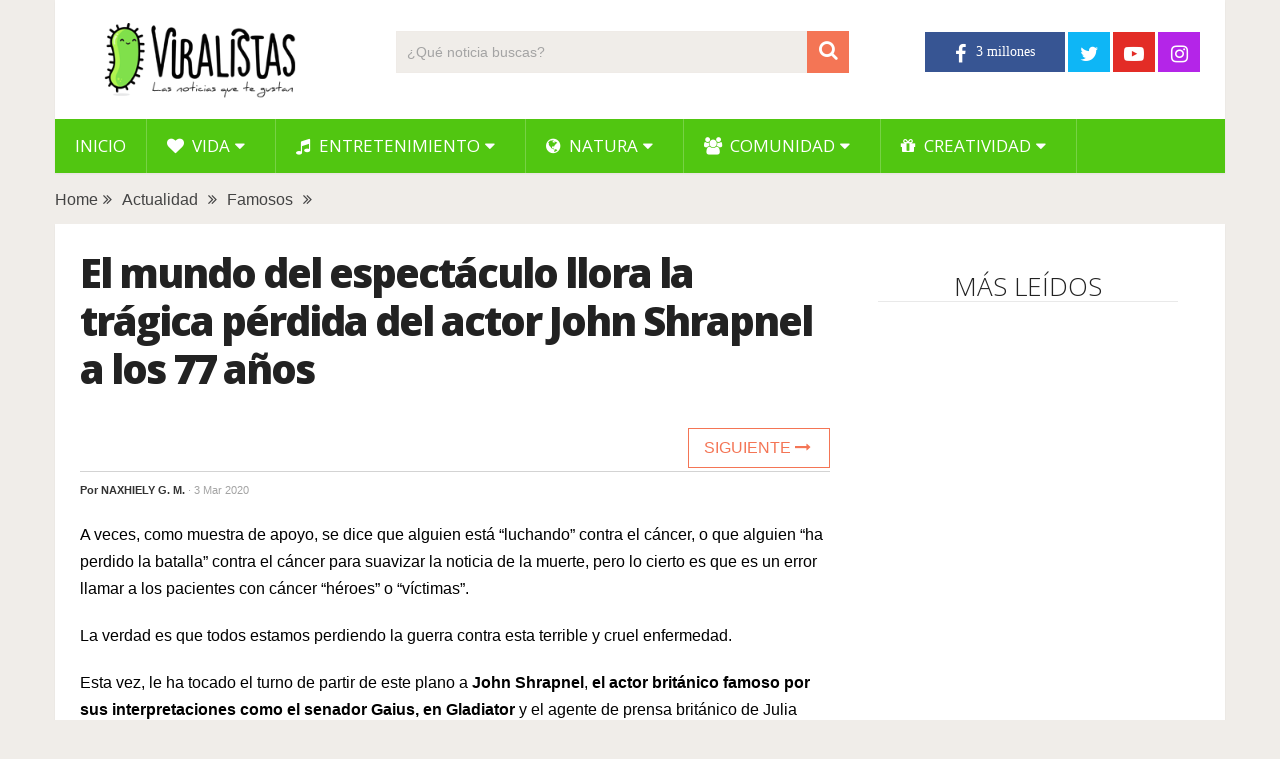

--- FILE ---
content_type: text/html; charset=UTF-8
request_url: https://www.viralistas.com/el-mundo-del-espectaculo-llora-la-tragica-perdida-del-actor-john-shrapnel-a-los-77-anos/
body_size: 11305
content:
<!DOCTYPE html>
<html class="no-js" lang="es" xmlns:og="http://opengraphprotocol.org/schema/" xmlns:fb="http://www.facebook.com/2008/fbml" prefix="og: https://ogp.me/ns#">
<head>
	<meta charset="UTF-8">
	<!-- Always force latest IE rendering engine (even in intranet) & Chrome Frame -->
	<!--[if IE ]>
	<meta http-equiv="X-UA-Compatible" content="IE=edge,chrome=1">
	<![endif]-->
	<link rel="profile" href="http://gmpg.org/xfn/11" />
	
                    <link rel="icon" href="https://www.viralistas.com/wp-content/uploads/2017/01/viri-favicon32.png" type="image/x-icon" />
        
                    <!-- IE10 Tile.-->
            <meta name="msapplication-TileColor" content="#FFFFFF">
            <meta name="msapplication-TileImage" content="https://www.viralistas.com/wp-content/uploads/2017/01/viri144.png">
        
                    <!--iOS/android/handheld specific -->
            <link rel="apple-touch-icon-precomposed" href="https://www.viralistas.com/wp-content/uploads/2017/01/viri152.png" />
        
                    <meta name="viewport" content="width=device-width, initial-scale=1">
            <meta name="apple-mobile-web-app-capable" content="yes">
            <meta name="apple-mobile-web-app-status-bar-style" content="black">
        
                                    <link rel="prefetch" href="https://www.viralistas.com">
                <link rel="prerender" href="https://www.viralistas.com">
                    	<link rel="pingback" href="https://www.viralistas.com/xmlrpc.php" />
	<script data-mrf-script="garda" data-mrf-dt="1" data-mrf-host="live.mrf.io" data-mrf-ct="article" src="https://live.mrf.io/statics/marfeel/gardac-sync.js" data-cfasync="false"></script>
<script async src="//pagead2.googlesyndication.com/pagead/js/adsbygoogle.js"></script><script type="text/javascript">document.documentElement.className = document.documentElement.className.replace( /\bno-js\b/,'js' );</script>
<!-- Optimización para motores de búsqueda de Rank Math -  https://rankmath.com/ -->
<title>El mundo del espectáculo llora la trágica pérdida del actor John Shrapnel a los 77 años - Viralistas.com</title>
<meta name="description" content="A veces, como muestra de apoyo, se dice que alguien está “luchando” contra el cáncer, o que alguien “ha perdido la batalla” contra el cáncer para suavizar la"/>
<meta name="robots" content="follow, index, max-snippet:-1, max-video-preview:-1, max-image-preview:large"/>
<link rel="canonical" href="https://www.viralistas.com/el-mundo-del-espectaculo-llora-la-tragica-perdida-del-actor-john-shrapnel-a-los-77-anos/" />
<meta property="og:locale" content="es_ES" />
<meta property="og:type" content="article" />
<meta property="og:title" content="El mundo del espectáculo llora la trágica pérdida del actor John Shrapnel a los 77 años - Viralistas.com" />
<meta property="og:description" content="A veces, como muestra de apoyo, se dice que alguien está “luchando” contra el cáncer, o que alguien “ha perdido la batalla” contra el cáncer para suavizar la" />
<meta property="og:url" content="https://www.viralistas.com/el-mundo-del-espectaculo-llora-la-tragica-perdida-del-actor-john-shrapnel-a-los-77-anos/" />
<meta property="og:site_name" content="Viralistas.com" />
<meta property="article:tag" content="emotivo" />
<meta property="article:tag" content="inspirador" />
<meta property="article:section" content="Actualidad" />
<meta property="og:image" content="https://www.viralistas.com/wp-content/uploads/2020/03/actor-muere-portada.jpg" />
<meta property="og:image:secure_url" content="https://www.viralistas.com/wp-content/uploads/2020/03/actor-muere-portada.jpg" />
<meta property="og:image:width" content="1000" />
<meta property="og:image:height" content="520" />
<meta property="og:image:alt" content="El mundo del espectáculo llora la trágica pérdida del actor John Shrapnel a los 77 años" />
<meta property="og:image:type" content="image/jpeg" />
<meta property="article:published_time" content="2020-03-03T16:31:57+01:00" />
<meta name="twitter:card" content="summary_large_image" />
<meta name="twitter:title" content="El mundo del espectáculo llora la trágica pérdida del actor John Shrapnel a los 77 años - Viralistas.com" />
<meta name="twitter:description" content="A veces, como muestra de apoyo, se dice que alguien está “luchando” contra el cáncer, o que alguien “ha perdido la batalla” contra el cáncer para suavizar la" />
<meta name="twitter:image" content="https://www.viralistas.com/wp-content/uploads/2020/03/actor-muere-portada.jpg" />
<meta name="twitter:label1" content="Escrito por" />
<meta name="twitter:data1" content="Naxhiely G. M." />
<meta name="twitter:label2" content="Tiempo de lectura" />
<meta name="twitter:data2" content="2 minutos" />
<script type="application/ld+json" class="rank-math-schema">{"@context":"https://schema.org","@graph":[{"@type":"Organization","@id":"https://www.viralistas.com/#organization","name":"Viralistas.com","url":"https://www.viralistas.com","logo":{"@type":"ImageObject","@id":"https://www.viralistas.com/#logo","url":"https://www.viralistas.com/wp-content/uploads/2020/04/logo_slogan300.png","contentUrl":"https://www.viralistas.com/wp-content/uploads/2020/04/logo_slogan300.png","caption":"Viralistas.com","inLanguage":"es","width":"300","height":"100"}},{"@type":"WebSite","@id":"https://www.viralistas.com/#website","url":"https://www.viralistas.com","name":"Viralistas.com","publisher":{"@id":"https://www.viralistas.com/#organization"},"inLanguage":"es"},{"@type":"ImageObject","@id":"https://www.viralistas.com/wp-content/uploads/2020/03/actor-muere-portada.jpg","url":"https://www.viralistas.com/wp-content/uploads/2020/03/actor-muere-portada.jpg","width":"1000","height":"520","inLanguage":"es"},{"@type":"WebPage","@id":"https://www.viralistas.com/el-mundo-del-espectaculo-llora-la-tragica-perdida-del-actor-john-shrapnel-a-los-77-anos/#webpage","url":"https://www.viralistas.com/el-mundo-del-espectaculo-llora-la-tragica-perdida-del-actor-john-shrapnel-a-los-77-anos/","name":"El mundo del espect\u00e1culo llora la tr\u00e1gica p\u00e9rdida del actor John Shrapnel a los 77 a\u00f1os - Viralistas.com","datePublished":"2020-03-03T16:31:57+01:00","dateModified":"2020-03-03T16:31:57+01:00","isPartOf":{"@id":"https://www.viralistas.com/#website"},"primaryImageOfPage":{"@id":"https://www.viralistas.com/wp-content/uploads/2020/03/actor-muere-portada.jpg"},"inLanguage":"es"},{"@type":"Person","@id":"https://www.viralistas.com/el-mundo-del-espectaculo-llora-la-tragica-perdida-del-actor-john-shrapnel-a-los-77-anos/#author","name":"Naxhiely G. M.","image":{"@type":"ImageObject","@id":"https://secure.gravatar.com/avatar/078505ada8c1382d592499ff02f0abd3?s=96&amp;d=mm&amp;r=g","url":"https://secure.gravatar.com/avatar/078505ada8c1382d592499ff02f0abd3?s=96&amp;d=mm&amp;r=g","caption":"Naxhiely G. M.","inLanguage":"es"},"worksFor":{"@id":"https://www.viralistas.com/#organization"}},{"@type":"BlogPosting","headline":"El mundo del espect\u00e1culo llora la tr\u00e1gica p\u00e9rdida del actor John Shrapnel a los 77 a\u00f1os - Viralistas.com","datePublished":"2020-03-03T16:31:57+01:00","dateModified":"2020-03-03T16:31:57+01:00","articleSection":"Actualidad, Famosos","author":{"@id":"https://www.viralistas.com/el-mundo-del-espectaculo-llora-la-tragica-perdida-del-actor-john-shrapnel-a-los-77-anos/#author","name":"Naxhiely G. M."},"publisher":{"@id":"https://www.viralistas.com/#organization"},"description":"A veces, como muestra de apoyo, se dice que alguien est\u00e1 \u201cluchando\u201d contra el c\u00e1ncer, o que alguien \u201cha perdido la batalla\u201d contra el c\u00e1ncer para suavizar la","name":"El mundo del espect\u00e1culo llora la tr\u00e1gica p\u00e9rdida del actor John Shrapnel a los 77 a\u00f1os - Viralistas.com","@id":"https://www.viralistas.com/el-mundo-del-espectaculo-llora-la-tragica-perdida-del-actor-john-shrapnel-a-los-77-anos/#richSnippet","isPartOf":{"@id":"https://www.viralistas.com/el-mundo-del-espectaculo-llora-la-tragica-perdida-del-actor-john-shrapnel-a-los-77-anos/#webpage"},"image":{"@id":"https://www.viralistas.com/wp-content/uploads/2020/03/actor-muere-portada.jpg"},"inLanguage":"es","mainEntityOfPage":{"@id":"https://www.viralistas.com/el-mundo-del-espectaculo-llora-la-tragica-perdida-del-actor-john-shrapnel-a-los-77-anos/#webpage"}}]}</script>
<!-- /Plugin Rank Math WordPress SEO -->

<link rel='dns-prefetch' href='//s.w.org' />
<link rel="alternate" type="application/rss+xml" title="Viralistas.com &raquo; Feed" href="https://www.viralistas.com/feed/" />
<meta property="og:url" content="https://www.viralistas.com/el-mundo-del-espectaculo-llora-la-tragica-perdida-del-actor-john-shrapnel-a-los-77-anos/"/><meta property="og:type" content="article"/><meta property="og:locale" content="es_ES" /><meta property="og:description" content="A veces, como muestra de apoyo, se dice que alguien está “luchando” contra el cáncer, o que alguien “ha perdido la batalla” contra el cáncer para suavizar la noticia de la muerte, pero lo cierto es que es un error llamar a los pacientes con cáncer “héroes” o “víctimas”. La verdad es que todos estamos perdiendo la guerra contra esta terrible y cruel enfermedad. Esta vez, le ha tocado el turno de partir de este plano a John Shrapnel, el actor británico famoso por sus interpretaciones como el senador Gaius, en Gladiator y el agente de prensa británico de Julia"/><meta property="fb:app_id" content="1446564825585504" /><meta property="article:publisher" content="https://www.facebook.com/viralistas" /><meta property="og:site_name" content="Viralistas"/><meta property="og:title" content="El mundo del espectáculo llora la trágica pérdida del actor John Shrapnel a los 77 años"/><meta property="og:image" content="https://www.viralistas.com/wp-content/uploads/2020/03/actor-muere-portada.jpg"/>		<script type="text/javascript">
			window._wpemojiSettings = {"baseUrl":"https:\/\/s.w.org\/images\/core\/emoji\/13.0.1\/72x72\/","ext":".png","svgUrl":"https:\/\/s.w.org\/images\/core\/emoji\/13.0.1\/svg\/","svgExt":".svg","source":{"concatemoji":"https:\/\/www.viralistas.com\/wp-includes\/js\/wp-emoji-release.min.js"}};
			!function(e,a,t){var n,r,o,i=a.createElement("canvas"),p=i.getContext&&i.getContext("2d");function s(e,t){var a=String.fromCharCode;p.clearRect(0,0,i.width,i.height),p.fillText(a.apply(this,e),0,0);e=i.toDataURL();return p.clearRect(0,0,i.width,i.height),p.fillText(a.apply(this,t),0,0),e===i.toDataURL()}function c(e){var t=a.createElement("script");t.src=e,t.defer=t.type="text/javascript",a.getElementsByTagName("head")[0].appendChild(t)}for(o=Array("flag","emoji"),t.supports={everything:!0,everythingExceptFlag:!0},r=0;r<o.length;r++)t.supports[o[r]]=function(e){if(!p||!p.fillText)return!1;switch(p.textBaseline="top",p.font="600 32px Arial",e){case"flag":return s([127987,65039,8205,9895,65039],[127987,65039,8203,9895,65039])?!1:!s([55356,56826,55356,56819],[55356,56826,8203,55356,56819])&&!s([55356,57332,56128,56423,56128,56418,56128,56421,56128,56430,56128,56423,56128,56447],[55356,57332,8203,56128,56423,8203,56128,56418,8203,56128,56421,8203,56128,56430,8203,56128,56423,8203,56128,56447]);case"emoji":return!s([55357,56424,8205,55356,57212],[55357,56424,8203,55356,57212])}return!1}(o[r]),t.supports.everything=t.supports.everything&&t.supports[o[r]],"flag"!==o[r]&&(t.supports.everythingExceptFlag=t.supports.everythingExceptFlag&&t.supports[o[r]]);t.supports.everythingExceptFlag=t.supports.everythingExceptFlag&&!t.supports.flag,t.DOMReady=!1,t.readyCallback=function(){t.DOMReady=!0},t.supports.everything||(n=function(){t.readyCallback()},a.addEventListener?(a.addEventListener("DOMContentLoaded",n,!1),e.addEventListener("load",n,!1)):(e.attachEvent("onload",n),a.attachEvent("onreadystatechange",function(){"complete"===a.readyState&&t.readyCallback()})),(n=t.source||{}).concatemoji?c(n.concatemoji):n.wpemoji&&n.twemoji&&(c(n.twemoji),c(n.wpemoji)))}(window,document,window._wpemojiSettings);
		</script>
		<style type="text/css">
img.wp-smiley,
img.emoji {
	display: inline !important;
	border: none !important;
	box-shadow: none !important;
	height: 1em !important;
	width: 1em !important;
	margin: 0 .07em !important;
	vertical-align: -0.1em !important;
	background: none !important;
	padding: 0 !important;
}
</style>
	<link rel='stylesheet' id='wp-block-library-css'  href='https://www.viralistas.com/wp-includes/css/dist/block-library/style.min.css' type='text/css' media='all' />
<link rel='stylesheet' id='wp-block-library-theme-css'  href='https://www.viralistas.com/wp-includes/css/dist/block-library/theme.min.css' type='text/css' media='all' />
<link rel='stylesheet' id='parent-style-css'  href='https://www.viralistas.com/wp-content/themes/mts_sociallyviral/style.css' type='text/css' media='all' />
<link rel='stylesheet' id='parent-responsive-css'  href='https://www.viralistas.com/wp-content/themes/mts_sociallyviral/css/responsive.css' type='text/css' media='all' />
<link rel='stylesheet' id='sociallyviral-stylesheet-css'  href='https://www.viralistas.com/wp-content/themes/mts_sociallyviral-child/style.css' type='text/css' media='all' />
<style id='sociallyviral-stylesheet-inline-css' type='text/css'>

        body, .sidebar.c-4-12, #header #s {background-color:#f0ede9;background-image:url(https://www.viralistas.com/wp-content/themes/mts_sociallyviral/images/nobg.png);}

        #primary-navigation, .navigation ul ul, .pagination a, .pagination .dots, .latestPost-review-wrapper, .single_post .thecategory, .single-prev-next a:hover, .tagcloud a:hover, #commentform input#submit:hover, .contactform #submit:hover, .post-label, .latestPost .review-type-circle.review-total-only, .latestPost .review-type-circle.wp-review-show-total, .bypostauthor .fn:after, #primary-navigation .navigation.mobile-menu-wrapper, #wpmm-megamenu .review-total-only, .owl-controls .owl-dot.active span, .owl-controls .owl-dot:hover span, .owl-prev, .owl-next, .woocommerce a.button, .woocommerce-page a.button, .woocommerce button.button, .woocommerce-page button.button, .woocommerce input.button, .woocommerce-page input.button, .woocommerce #respond input#submit, .woocommerce-page #respond input#submit, .woocommerce #content input.button, .woocommerce-page #content input.button, .woocommerce nav.woocommerce-pagination ul li a, .woocommerce-page nav.woocommerce-pagination ul li a, .woocommerce #content nav.woocommerce-pagination ul li a, .woocommerce-page #content nav.woocommerce-pagination ul li a, .woocommerce .bypostauthor:after, #searchsubmit, .woocommerce nav.woocommerce-pagination ul li span.current, .woocommerce-page nav.woocommerce-pagination ul li span.current, .woocommerce #content nav.woocommerce-pagination ul li span.current, .woocommerce-page #content nav.woocommerce-pagination ul li span.current, .woocommerce nav.woocommerce-pagination ul li a:hover, .woocommerce-page nav.woocommerce-pagination ul li a:hover, .woocommerce #content nav.woocommerce-pagination ul li a:hover, .woocommerce-page #content nav.woocommerce-pagination ul li a:hover, .woocommerce nav.woocommerce-pagination ul li a:focus, .woocommerce-page nav.woocommerce-pagination ul li a:focus, .woocommerce #content nav.woocommerce-pagination ul li a:focus, .woocommerce-page #content nav.woocommerce-pagination ul li a:focus, .woocommerce a.button, .woocommerce-page a.button, .woocommerce button.button, .woocommerce-page button.button, .woocommerce input.button, .woocommerce-page input.button, .woocommerce #respond input#submit, .woocommerce-page #respond input#submit, .woocommerce #content input.button, .woocommerce-page #content input.button { background-color: #51c611; color: #fff; }

        #searchform .fa-search, .currenttext, .pagination a:hover, .single .pagination a:hover .currenttext, .page-numbers.current, .pagination .nav-previous a:hover, .pagination .nav-next a:hover, .single-prev-next a, .tagcloud a, #commentform input#submit, .contact-form #mtscontact_submit, .woocommerce-product-search input[type='submit'], .woocommerce-account .woocommerce-MyAccount-navigation li.is-active { background-color: #f47555; }

        .thecontent a, .post .tags a, #commentform a, .author-posts a:hover, .fn a, a { color: #51c611; }

        .latestPost .title:hover, .latestPost .title a:hover, .post-info a:hover, .single_post .post-info a:hover, .copyrights a:hover, .thecontent a:hover, .breadcrumb a:hover, .sidebar.c-4-12 a:hover, .post .tags a:hover, #commentform a:hover, .author-posts a, .reply a:hover, .ajax-search-results li a:hover, .ajax-search-meta .results-link { color: #f47555; }

        .wpmm-megamenu-showing.wpmm-light-scheme { background-color:#51c611!important; }

        input#author:hover, input#email:hover, input#url:hover, #comment:hover, .contact-form input:hover, .contact-form textarea:hover, .woocommerce-product-search input[type='submit'] { border-color: #f47555; }

        
        
        
        
        
            .adaptable { width: 300px; height: 250px; }
    @media (min-width:321px) { .adaptable { width: 336px; height: 280px; } }
            
</style>
<link rel='stylesheet' id='responsive-css'  href='https://www.viralistas.com/wp-content/themes/mts_sociallyviral/css/responsive.css' type='text/css' media='all' />
<link rel='stylesheet' id='fontawesome-css'  href='https://www.viralistas.com/wp-content/themes/mts_sociallyviral/css/font-awesome.min.css' type='text/css' media='all' />
<link rel="https://api.w.org/" href="https://www.viralistas.com/wp-json/" /><link rel="alternate" type="application/json" href="https://www.viralistas.com/wp-json/wp/v2/posts/252175" /><link rel="EditURI" type="application/rsd+xml" title="RSD" href="https://www.viralistas.com/xmlrpc.php?rsd" />
<link rel="wlwmanifest" type="application/wlwmanifest+xml" href="https://www.viralistas.com/wp-includes/wlwmanifest.xml" /> 
<meta name="generator" content="WordPress 5.7.14" />
<link rel='shortlink' href='https://www.viralistas.com/?p=252175' />
<link rel="alternate" type="application/json+oembed" href="https://www.viralistas.com/wp-json/oembed/1.0/embed?url=https%3A%2F%2Fwww.viralistas.com%2Fel-mundo-del-espectaculo-llora-la-tragica-perdida-del-actor-john-shrapnel-a-los-77-anos%2F" />
<link rel="alternate" type="text/xml+oembed" href="https://www.viralistas.com/wp-json/oembed/1.0/embed?url=https%3A%2F%2Fwww.viralistas.com%2Fel-mundo-del-espectaculo-llora-la-tragica-perdida-del-actor-john-shrapnel-a-los-77-anos%2F&#038;format=xml" />
<link rel="amphtml" href="https://www.viralistas.com/el-mundo-del-espectaculo-llora-la-tragica-perdida-del-actor-john-shrapnel-a-los-77-anos/amp/"><link href="//fonts.googleapis.com/css?family=Roboto:500|Open+Sans:normal|Open+Sans:800|Open+Sans:300|Open+Sans:600|Roboto:normal&amp;subset=latin" rel="stylesheet" type="text/css">
<style type="text/css">
#logo a { font-family: 'Roboto'; font-weight: 500; font-size: 44px; color: #33bcf2; }
.primary-navigation li, .primary-navigation li a { font-family: 'Open Sans'; font-weight: normal; font-size: 17px; color: #ffffff;text-transform: uppercase; }
.latestPost .title, .latestPost .title a { font-family: 'Open Sans'; font-weight: 800; font-size: 22px; color: #222222;line-height: 30px; letter-spacing: -.05em; }
.single-title { font-family: 'Open Sans'; font-weight: 800; font-size: 40px; color: #222222;line-height: 48px; letter-spacing: -.05em; }
body { font-family: Verdana, Geneva, sans-serif; font-weight: normal; font-size: 16px; color: #000000; }
.widget .widget-title { font-family: 'Open Sans'; font-weight: 300; font-size: 26px; color: #222222;text-transform: uppercase; line-height: 30px; }
#sidebars .widget { font-family: 'Open Sans'; font-weight: 600; font-size: 16px; color: #222222;letter-spacing: -.05em; }
.footer-widgets { font-family: 'Roboto'; font-weight: normal; font-size: 14px; color: #707070; }
h1 { font-family: 'Open Sans'; font-weight: 800; font-size: 38px; color: #222222;letter-spacing: -.05em; }
h2 { font-family: 'Open Sans'; font-weight: 600; font-size: 34px; color: #222222; }
h3 { font-family: 'Open Sans'; font-weight: 300; font-size: 26px; color: #222222;width: 100%; padding-bottom: 10px; border-bottom: 1px solid #e9e9e9; margin-top: 20px; text-align: center; text-transform: uppercase; }
h4, .comments-fb-title, .related-posts { font-family: 'Open Sans'; font-weight: 300; font-size: 26px; color: #222222;width: 100%; padding-bottom: 10px; margin-top: 20px; text-align: center; text-transform: uppercase; }
h5 { font-family: 'Open Sans'; font-weight: 600; font-size: 20px; color: #222222;font-style: italic; letter-spacing: -0.05em; }
h6 { font-family: Verdana, Geneva, sans-serif; font-weight: normal; font-size: 13px; color: #555555; }
</style>
<script async src="https://pagead2.googlesyndication.com/pagead/js/adsbygoogle.js?client=ca-pub-9821689773990438"
     crossorigin="anonymous"></script>

<div id="fb-root"></div>
<script async defer crossorigin="anonymous" src="https://connect.facebook.net/es_ES/sdk.js#xfbml=1&version=v13.0&appId=227181807638789&autoLogAppEvents=1" nonce="VfBuzcSQ"></script>

<!-- Global site tag (gtag.js) - Google Analytics - new GA4 -->
<script async src="https://www.googletagmanager.com/gtag/js?id=G-5XCXKZNQP1"></script>
<script>
  window.dataLayer = window.dataLayer || [];
  function gtag(){dataLayer.push(arguments);}
  gtag('js', new Date());

  gtag('config', 'G-5XCXKZNQP1');
</script>

<!-- Global site tag (gtag.js) - Google Analytics - old -->
<script async src="https://www.googletagmanager.com/gtag/js?id=UA-63977929-2"></script>
<script>
  window.dataLayer = window.dataLayer || [];
  function gtag(){dataLayer.push(arguments);}
  gtag('js', new Date());

  gtag('config', 'UA-63977929-2');
</script>

<script type="text/javascript">
  window._taboola = window._taboola || [];
  _taboola.push({article:'auto'});
  !function (e, f, u, i) {
    if (!document.getElementById(i)){
      e.async = 1;
      e.src = u;
      e.id = i;
      f.parentNode.insertBefore(e, f);
    }
  }(document.createElement('script'),
  document.getElementsByTagName('script')[0],
  '//cdn.taboola.com/libtrc/viralistas-viraloa/loader.js',
  'tb_loader_script');
  if(window.performance && typeof window.performance.mark == 'function')
    {window.performance.mark('tbl_ic');}
</script><script type="application/ld+json">
{
    "@context": "http://schema.org",
    "@type": "BlogPosting",
    "mainEntityOfPage": {
        "@type": "WebPage",
        "@id": "https://www.viralistas.com/el-mundo-del-espectaculo-llora-la-tragica-perdida-del-actor-john-shrapnel-a-los-77-anos/"
    },
    "headline": "El mundo del espectáculo llora la trágica pérdida del actor John Shrapnel a los 77 años",
    "image": {
        "@type": "ImageObject",
        "url": "https://www.viralistas.com/wp-content/uploads/2020/03/actor-muere-portada.jpg",
        "width": 1000,
        "height": 520
    },
    "datePublished": "2020-03-03T16:31:57+0100",
    "dateModified": "2020-03-03T16:31:57+0100",
    "author": {
        "@type": "Person",
        "name": "Naxhiely G. M."
    },
    "publisher": {
        "@type": "Organization",
        "name": "Viralistas.com",
        "logo": {
            "@type": "ImageObject",
            "url": "https://www.viralistas.com/wp-content/uploads/2020/04/logo_slogan300.png",
            "width": 300,
            "height": 100
        }
    },
    "description": "A veces, como muestra de apoyo, se dice que alguien está “luchando” contra el cáncer, o que alguien “ha perdid"
}
</script>
<link rel="icon" href="https://www.viralistas.com/wp-content/uploads/2017/01/cropped-viri-75x75.png" sizes="32x32" />
<link rel="icon" href="https://www.viralistas.com/wp-content/uploads/2017/01/cropped-viri.png" sizes="192x192" />
<link rel="apple-touch-icon" href="https://www.viralistas.com/wp-content/uploads/2017/01/cropped-viri.png" />
<meta name="msapplication-TileImage" content="https://www.viralistas.com/wp-content/uploads/2017/01/cropped-viri.png" />
</head>
<body id="blog" class="post-template-default single single-post postid-252175 single-format-standard wp-embed-responsive main">    
	<div class="main-container">
		<header id="site-header" role="banner" itemscope itemtype="http://schema.org/WPHeader">
			<div class="container">
				<div id="header">
					<div class="logo-wrap">
																												  <h2 id="logo" class="image-logo" itemprop="headline">
										<a href="https://www.viralistas.com"><img src="https://www.viralistas.com/wp-content/uploads/2020/04/logo_slogan300.png" alt="Viralistas.com" width="300" height="100"></a>
									</h2><!-- END #logo -->
																		</div>

											<div class="header-search"><form method="get" id="searchform" class="search-form" action="https://www.viralistas.com" _lpchecked="1">
	<fieldset>
		<input type="search" name="s" id="s" value="" placeholder="¿Qué noticia buscas?"  />
		<button id="search-image" class="sbutton" type="submit" value="">
	    		<i class="fa fa-search"></i>
	    	</button>
	</fieldset>
</form>
</div>
					
											<div class="header-social">
					        					            					                <a href="https://www.facebook.com/viralistas" class="header-facebook" style="background: #375593" target="_blank"><span class="fa fa-facebook"></span></a>
					            					        					            					                <a href="https://twitter.com/viralistas" class="header-twitter" style="background: #0eb6f6" target="_blank"><span class="fa fa-twitter"></span></a>
					            					        					            					                <a href="https://www.youtube.com/c/Viralistas?sub_confirmation=1" class="header-youtube-play" style="background: #e32c26" target="_blank"><span class="fa fa-youtube-play"></span></a>
					            					        					            					                <a href="https://www.instagram.com/viralistas_oficial/" class="header-instagram" style="background: #b425e8" target="_blank"><span class="fa fa-instagram"></span></a>
					            					        					    </div>
					
					

			        											<div id="primary-navigation" class="primary-navigation" role="navigation" itemscope itemtype="http://schema.org/SiteNavigationElement">
											<a href="#" id="pull" class="toggle-mobile-menu"> </a>
													<nav class="navigation clearfix mobile-menu-wrapper">
																	<ul id="menu-menu-generico" class="menu clearfix"><li id="menu-item-15" class="menu-item menu-item-type-custom menu-item-object-custom menu-item-home menu-item-15"><a href="https://www.viralistas.com">Inicio</a></li>
<li id="menu-item-45234" class="menu-item menu-item-type-taxonomy menu-item-object-category menu-item-has-children menu-item-45234"><a href="https://www.viralistas.com/category/vida/"><i class="fa fa-heart"></i> Vida</a>
<ul class="sub-menu">
	<li id="menu-item-45328" class="menu-item menu-item-type-taxonomy menu-item-object-category menu-item-45328"><a href="https://www.viralistas.com/category/vida/relaciones/">Relaciones</a></li>
	<li id="menu-item-45326" class="menu-item menu-item-type-taxonomy menu-item-object-category menu-item-45326"><a href="https://www.viralistas.com/category/vida/bodas/">Bodas</a></li>
	<li id="menu-item-45327" class="menu-item menu-item-type-taxonomy menu-item-object-category menu-item-45327"><a href="https://www.viralistas.com/category/vida/ninos/">Niños</a></li>
	<li id="menu-item-45329" class="menu-item menu-item-type-taxonomy menu-item-object-category menu-item-45329"><a href="https://www.viralistas.com/category/vida/salud/">Salud</a></li>
</ul>
</li>
<li id="menu-item-45249" class="menu-item menu-item-type-taxonomy menu-item-object-category menu-item-has-children menu-item-45249"><a href="https://www.viralistas.com/category/entretenimiento/"><i class="fa fa-music"></i> Entretenimiento</a>
<ul class="sub-menu">
	<li id="menu-item-45334" class="menu-item menu-item-type-taxonomy menu-item-object-category menu-item-45334"><a href="https://www.viralistas.com/category/entretenimiento/musica/">Música</a></li>
	<li id="menu-item-45333" class="menu-item menu-item-type-taxonomy menu-item-object-category menu-item-45333"><a href="https://www.viralistas.com/category/entretenimiento/experimentos/">Experimentos</a></li>
	<li id="menu-item-45335" class="menu-item menu-item-type-taxonomy menu-item-object-category menu-item-45335"><a href="https://www.viralistas.com/category/entretenimiento/sorpresas/">Sorpresas</a></li>
	<li id="menu-item-45331" class="menu-item menu-item-type-taxonomy menu-item-object-category menu-item-45331"><a href="https://www.viralistas.com/category/entretenimiento/bromas/">Bromas</a></li>
	<li id="menu-item-45330" class="menu-item menu-item-type-taxonomy menu-item-object-category menu-item-45330"><a href="https://www.viralistas.com/category/entretenimiento/arte/">Arte</a></li>
	<li id="menu-item-45332" class="menu-item menu-item-type-taxonomy menu-item-object-category menu-item-45332"><a href="https://www.viralistas.com/category/entretenimiento/curiosidades/">Curiosidades</a></li>
</ul>
</li>
<li id="menu-item-45233" class="menu-item menu-item-type-taxonomy menu-item-object-category menu-item-has-children menu-item-45233"><a href="https://www.viralistas.com/category/natura/"><i class="fa fa-globe"></i> Natura</a>
<ul class="sub-menu">
	<li id="menu-item-45337" class="menu-item menu-item-type-taxonomy menu-item-object-category menu-item-45337"><a href="https://www.viralistas.com/category/natura/animales/">Animales</a></li>
	<li id="menu-item-45546" class="menu-item menu-item-type-taxonomy menu-item-object-category menu-item-45546"><a href="https://www.viralistas.com/category/natura/verde/">Verde</a></li>
</ul>
</li>
<li id="menu-item-45235" class="menu-item menu-item-type-taxonomy menu-item-object-category menu-item-has-children menu-item-45235"><a href="https://www.viralistas.com/category/comunidad/"><i class="fa fa-users"></i> Comunidad</a>
<ul class="sub-menu">
	<li id="menu-item-45549" class="menu-item menu-item-type-taxonomy menu-item-object-category menu-item-45549"><a href="https://www.viralistas.com/category/comunidad/gente/">Gente</a></li>
	<li id="menu-item-45336" class="menu-item menu-item-type-taxonomy menu-item-object-category menu-item-45336"><a href="https://www.viralistas.com/category/comunidad/solidario/">Solidario</a></li>
</ul>
</li>
<li id="menu-item-65646" class="menu-item menu-item-type-taxonomy menu-item-object-category menu-item-has-children menu-item-65646"><a href="https://www.viralistas.com/category/creatividad/"><i class="fa fa-gift"></i> Creatividad</a>
<ul class="sub-menu">
	<li id="menu-item-88054" class="menu-item menu-item-type-taxonomy menu-item-object-category menu-item-88054"><a href="https://www.viralistas.com/category/creatividad/belleza/">Belleza</a></li>
	<li id="menu-item-65647" class="menu-item menu-item-type-taxonomy menu-item-object-category menu-item-65647"><a href="https://www.viralistas.com/category/creatividad/decoracion/">Decoración</a></li>
	<li id="menu-item-65648" class="menu-item menu-item-type-taxonomy menu-item-object-category menu-item-65648"><a href="https://www.viralistas.com/category/creatividad/manualidades/">Manualidades</a></li>
	<li id="menu-item-65649" class="menu-item menu-item-type-taxonomy menu-item-object-category menu-item-65649"><a href="https://www.viralistas.com/category/creatividad/navidad/">Navidad</a></li>
	<li id="menu-item-65650" class="menu-item menu-item-type-taxonomy menu-item-object-category menu-item-65650"><a href="https://www.viralistas.com/category/creatividad/recetas/">Recetas</a></li>
</ul>
</li>
</ul>															</nav>
											</div>
					 

				</div><!-- #header-->
			</div><!--.container-->
		</header>
		    
	<div class="breadcrumb" xmlns:v="http://rdf.data-vocabulary.org/#"><div typeof="v:Breadcrumb" class="root"><a rel="v:url" property="v:title" href="https://www.viralistas.com" rel="nofollow">Home</a></div><div><i class="fa fa-angle-double-right"></i></div><div typeof="v:Breadcrumb"><a href="https://www.viralistas.com/category/actualidad/" rel="v:url" property="v:title">Actualidad</a></div><div><i class="fa fa-angle-double-right"></i></div><div typeof="v:Breadcrumb"><a href="https://www.viralistas.com/category/famosos/" rel="v:url" property="v:title">Famosos</a></div><div><i class="fa fa-angle-double-right"></i></div></div>
<div id="page" class="single">
	
		
	<article class="article">
		<div id="content_box" >
							<div id="post-252175" class="g post post-252175 type-post status-publish format-standard has-post-thumbnail hentry category-actualidad category-famosos tag-emotivo tag-inspirador has_thumb">
													<div class="single_post">
									<header>
																				<h1 class="title single-title entry-title">El mundo del espectáculo llora la trágica pérdida del actor John Shrapnel a los 77 años</h1>
										
										  <div class="single-prev-next">
										  											  	<a href="https://www.viralistas.com/su-hijo-de-3-anos-murio-porque-en-los-hospitales-no-hay-farmacos-para-tratar-el-cancer-infantil/" rel="next">Siguiente <i class="fa fa-long-arrow-right"></i></a>										  </div>  
										  
															                        <div class="post-info">
					                            					                                <span class="theauthor">Por <span><a href="https://www.viralistas.com/author/nax/" title="Entradas de Naxhiely G. M." rel="author">Naxhiely G. M.</a></span></span>
					                            					                            					                                <span class="thetime date updated"><span>· 3 Mar 2020</span></span>
					                            					                            <!-- <span id="boton-fb-arriba">
					                            <div class="fb-like" data-href="https://www.facebook.com/viralistas" data-layout="button_count" data-action="like" data-show-faces="false" data-share="false"></div></span> -->
					                            					                        </div>
			                   												</header><!--.headline_area-->
									<div class="post-single-content box mark-links entry-content">
										                                        <!-- Aqui iban los botones de siguiente articulo -->
										<div class="thecontent">
																						<p>A veces, como muestra de apoyo, se dice que alguien está “luchando” contra el cáncer, o que alguien “ha perdido la batalla” contra el cáncer para suavizar la noticia de la muerte, pero lo cierto es que es un error llamar a los pacientes con cáncer “héroes” o “víctimas”.</p><div class='code-block code-block-1' style='margin: 8px auto; text-align: center; display: block; clear: both;'>
<div id="Viralistas_In_article_1"></div></div>

<p>La verdad es que todos estamos perdiendo la guerra contra esta terrible y cruel enfermedad.</p>
<p>Esta vez, le ha tocado el turno de partir de este plano a <strong>John Shrapnel</strong>, <strong>el actor británico famoso por sus interpretaciones como el senador Gaius, en Gladiator</strong> y el agente de prensa británico de Julia Roberts, en Notting Hill.</p>
<p><img loading="lazy" class="aligncenter wp-image-252188" src="https://www.viralistas.com/wp-content/uploads/2020/02/john-2.jpg" alt="" width="500" height="766" /></p>
<p>El casado y padre de tres hijos nacido en Birmingham y residente del Norte de Londres<strong> hizo su debut profesional como Claudio</strong> en Much Ado Nothing en Nottingham Playhouse en 1965, con su primer papel en el cine en Nicholas y Alexandra en 1971.</p>
<p><img loading="lazy" class="aligncenter size-large wp-image-253108" src="https://www.viralistas.com/wp-content/uploads/2020/03/actor-muere-750x457.jpg" alt="" width="750" height="457" srcset="https://www.viralistas.com/wp-content/uploads/2020/03/actor-muere-750x457.jpg 750w, https://www.viralistas.com/wp-content/uploads/2020/03/actor-muere-500x305.jpg 500w, https://www.viralistas.com/wp-content/uploads/2020/03/actor-muere.jpg 1200w" sizes="(max-width: 750px) 100vw, 750px" /></p>
<p><strong>También era conocido por su trabajo en el teatro</strong> y asumió muchos roles con la <a href="https://www.rsc.org.uk/" target="_blank" rel="noopener noreferrer">Royal Shakespeare Company</a> y el National Theatre.</p>
<p><img loading="lazy" class="aligncenter wp-image-252186" src="https://www.viralistas.com/wp-content/uploads/2020/02/john-1.jpg" alt="" width="750" height="439" srcset="https://www.viralistas.com/wp-content/uploads/2020/02/john-1.jpg 634w, https://www.viralistas.com/wp-content/uploads/2020/02/john-1-500x293.jpg 500w" sizes="(max-width: 750px) 100vw, 750px" /></p><div class='code-block code-block-2' style='margin: 8px auto; text-align: center; display: block; clear: both;'>
<div id="Viralistas_In_article_2"></div></div>

<p><strong>Su última aparición en televisión sería en la película de 2017 King Charles III</strong>, en la que interpretó al arzobispo de Canterbury. Encarnó a John Christie en un episodio doble de Waking the Dead, en 2011, y apareció en dos episodios de Midsomer Murders como dos personajes, en 1998 y 2006.</p>
<p><strong>También interpretó a Banquo en Macbeth</strong>, Pentheus en Bacchae y Orsino con la compañía de teatro nacional Laurence Olivier en Old Vic en la década de 1970.</p>
<p><img loading="lazy" class="aligncenter wp-image-252191" src="https://www.viralistas.com/wp-content/uploads/2020/02/john-3.jpg" alt="" width="750" height="491" srcset="https://www.viralistas.com/wp-content/uploads/2020/02/john-3.jpg 644w, https://www.viralistas.com/wp-content/uploads/2020/02/john-3-500x328.jpg 500w" sizes="(max-width: 750px) 100vw, 750px" /></p>
<p>Numerosos mensajes de solidaridad y tristeza comenzaron a dejarse leer en las redes sociales tras la desafortunada noticia, entre quienes destacó el actor <a href="https://twitter.com/richardegrant" target="_blank" rel="noopener noreferrer">Richard E. Grant</a> quien tuvo palabras de elogio hacia el desaparecido actor.</p>
<blockquote><p>“Es triste saber que mi amigo y colega John Shrapnel ha muerto. Interpreté a su paciente en How to Get Ahead In Advertising, por allá por 1989. <strong>Generoso, amable, divertido y afectuoso</strong>. Privilegiado de haberlo conocido y trabajado con él”, dijo Grant.</p></blockquote>
<p><img loading="lazy" class="aligncenter wp-image-252190" src="https://www.viralistas.com/wp-content/uploads/2020/02/john.jpg" alt="" width="750" height="500" srcset="https://www.viralistas.com/wp-content/uploads/2020/02/john.jpg 634w, https://www.viralistas.com/wp-content/uploads/2020/02/john-500x334.jpg 500w" sizes="(max-width: 750px) 100vw, 750px" /></p><div class='code-block code-block-3' style='margin: 8px auto; text-align: center; display: block; clear: both;'>
<div id="Viralistas__Halfpage_1"></div></div>

<p>Por su parte, el portavoz de su agente hizo llegar sus palabras de condolencias a la familia del actor por tan<strong> irreparable pérdida para las artes escénicas del mundo</strong>, así como otros directores y técnicos que compartieron escena con el actor lamentablemente fallecido a los 77 años de edad.</p>
<blockquote><p>“Estamos profundamente tristes por la muerte de John Shrapnel. Era una fuerza de la naturaleza en la pantalla y en el escenario. <strong>Era muy querido y lo vamos a extrañar mucho”</strong> expresó el portavoz.</p></blockquote>
<p><img loading="lazy" class="aligncenter wp-image-252189 size-medium" src="https://www.viralistas.com/wp-content/uploads/2020/02/john-4-500x776.jpg" alt="" width="500" height="776" srcset="https://www.viralistas.com/wp-content/uploads/2020/02/john-4-500x776.jpg 500w, https://www.viralistas.com/wp-content/uploads/2020/02/john-4.jpg 615w" sizes="(max-width: 500px) 100vw, 500px" /></p>
<p><strong>Al Sr. Shrapnel le sobrevive su esposa la paisajista</strong> Francesca Bartley, con quien, como dijimos al principio tuvo tres hijos: Joe, Lex y Thomas, después de casarse en 1975.</p>
<p>A todos, al nacer, nos otorgan una doble ciudadanía, la del reino de los sanos y la del reino de los enfermos. Y aunque preferimos usar el pasaporte bueno, tarde o temprano cada uno de nosotros se ve obligado a identificarse, al menos por un tiempo, como ciudadano de aquel otro lugar.</p>
<p class="compartir">El mundo del espectáculo llora la pérdida del actor, compartamos un mensaje de consuelo con sus seres queridos en tan duro momento.</p><div class='code-block code-block-4' style='margin: 8px auto; text-align: center; display: block; clear: both;'>
<div id="Viralistas__Halfpage_2"></div></div>

<!-- AI CONTENT END 2 -->
										</div>
																				 
										    		<!-- Start Share Buttons -->
    		<div class="shareit header-social single-social  bottom">
                <ul class="rrssb-buttons clearfix">
                        <li class="facebook">
                            <a target="_blank" href="https://www.facebook.com/sharer/sharer.php?u=https://www.viralistas.com/el-mundo-del-espectaculo-llora-la-tragica-perdida-del-actor-john-shrapnel-a-los-77-anos/" class="popup" onclick="ga('send','event','Botones Compartir','Click','FB debajo contenido');">
                                <span class="icon"><i class="fa fa-facebook"></i></span>
                                <span class="text">Compartir en Facebook</span>
                            </a>
                        </li>
                        <li class="twitter">
                            <a target="_blank" href="https://twitter.com/intent/tweet?text=El+mundo+del+espect%C3%A1culo+llora+la+tr%C3%A1gica+p%C3%A9rdida+del+actor+John+Shrapnel+a+los+77+a%C3%B1os&url=https%3A%2F%2Fwww.viralistas.com%2Fel-mundo-del-espectaculo-llora-la-tragica-perdida-del-actor-john-shrapnel-a-los-77-anos%2F via @viralistas" class="popup" onclick="ga('send','event','Botones Compartir','Click','Twitter debajo');">
                                <span class="icon"><i class="fa fa-twitter"></i></span>
                            </a>
                        </li>
                        <li class="whatsapp">
                            <a href="whatsapp://send?text=https://www.viralistas.com/el-mundo-del-espectaculo-llora-la-tragica-perdida-del-actor-john-shrapnel-a-los-77-anos/" data-text="" data-href="" target="_top" onclick="ga('send','event','Botones Compartir','Click','Whatsapp');window.parent.null">
                                <span class="icon"><i class="fa fa-whatsapp"></i></span>
                            </a>
                        </li>
                </ul>
            </div>
    		<!-- end Share Buttons -->
    											<div class="single-prev-next">
																						<a href="https://www.viralistas.com/su-hijo-de-3-anos-murio-porque-en-los-hospitales-no-hay-farmacos-para-tratar-el-cancer-infantil/" rel="next">Siguiente <i class="fa fa-long-arrow-right"></i></a>										</div>
									</div><!--.post-single-content-->
								</div><!--.single_post-->
								<!-- Boton me gusta Facebook de abajo -->
								<!-- <span id="boton-fb-abajo">¿Te gustó? <span id="flecha">&#10142;</span>
								<div class="fb-like" data-href="https://www.facebook.com/viralistas" data-layout="button_count" data-action="like" data-show-faces="false" data-share="false"></div></span> -->
																<div class="tags">
								<span class="tagtext">Etiquetas:</span><a href="https://www.viralistas.com/category/actualidad/" rel="tag" itemprop="keywords">#Actualidad</a> <a href="https://www.viralistas.com/category/famosos/" rel="tag" itemprop="keywords">#Famosos</a> <a href="https://www.viralistas.com/tag/emotivo/" rel="tag" itemprop="keywords">#emotivo</a> <a href="https://www.viralistas.com/tag/inspirador/" rel="tag" itemprop="keywords">#inspirador</a> 								</div>
												</div><!--.g post-->
							<div class='code-block code-block-16' style='margin: 8px auto; text-align: center; display: block; clear: both;'>
<h3 class="widget-title">Te recomendamos</h3>
<div id="taboola-below-article-thumbnails"></div>
<script type="text/javascript">
  window._taboola = window._taboola || [];
  _taboola.push({
    mode: 'alternating-thumbnails-a',
    container: 'taboola-below-article-thumbnails',
    placement: 'below article thumbnails',
    target_type: 'mix'
  });
</script></div>
			
	</article>

		<aside id="sidebar" class="sidebar c-4-12 mts-sidebar-sidebar" role="complementary" itemscope itemtype="http://schema.org/WPSideBar">
		<div id="mts_popular_posts_widget-2" class="widget widget_mts_popular_posts_widget vertical-small"><h3 class="widget-title">MÁS LEÍDOS</h3><ul class="popular-posts"></ul>
</div>	</aside><!-- #sidebar-->
</div><!--#page-->
</div><!--.main-container-->
<footer id="site-footer" role="contentinfo" itemscope itemtype="http://schema.org/WPFooter">
	<div class="container">
		             <div class="footer-widgets first-footer-widgets widgets-num-3">
                            <div class="f-widget f-widget-1">
                    <div id="social-profile-icons-3" class="widget social-profile-icons"><h3 class="widget-title">¡Síguenos en las redes!</h3><div class="social-profile-icons"><ul class=""><li class="social-facebook"><a title="Facebook" href="https://www.facebook.com/viralistas" target="_blank"><i class="fa fa-facebook"></i></a></li><li class="social-instagram"><a title="Instagram" href="https://www.instagram.com/viralistas_oficial/" target="_blank"><i class="fa fa-instagram"></i></a></li><li class="social-twitter"><a title="Twitter" href="https://twitter.com/viralistas" target="_blank"><i class="fa fa-twitter"></i></a></li><li class="social-youtube"><a title="YouTube" href="https://www.youtube.com/@TeImportaNews" target="_blank"><i class="fa fa-youtube"></i></a></li></ul></div></div>                </div>
                                <div class="f-widget f-widget-2">
                                    </div>
                                <div class="f-widget last f-widget-3">
                                    </div>
                            </div><!--.first-footer-widgets-->
                <div class="copyrights">
			<!--start copyrights-->
<div class="row" id="copyright-note">
<div class="copyright"><a href=" https://www.viralistas.com/" title=" Las Noticias que te Gustan">Viralistas.com</a> Copyright &copy; 2026. VIRALOA GROUP S.L.</div>
<a href="#blog" class="toplink"><i class=" fa fa-angle-up"></i></a>
<div class="top">
    <div id="footer-navigation" role="navigation" itemscope itemtype="http://schema.org/SiteNavigationElement">
        <nav id="navigation" class="clearfix">
            <ul id="menu-menu-footer" class="menu clearfix"><li id="menu-item-45132" class="menu-item menu-item-type-post_type menu-item-object-page menu-item-45132"><a href="https://www.viralistas.com/condiciones-de-uso/">Condiciones de Uso</a></li>
<li id="menu-item-45133" class="menu-item menu-item-type-post_type menu-item-object-page menu-item-45133"><a href="https://www.viralistas.com/quienes-somos/">Quiénes somos</a></li>
<li id="menu-item-169897" class="menu-item menu-item-type-post_type menu-item-object-page menu-item-privacy-policy menu-item-169897"><a href="https://www.viralistas.com/politica-de-privacidad/">Política de privacidad</a></li>
</ul>        </nav>
    </div>
</div>
</div>
<!--end copyrights-->
		</div> 
	</div><!--.container-->
</footer><!-- #site-footer-->
        <!--start footer code-->
        <script type="text/javascript">
  window._taboola = window._taboola || [];
  _taboola.push({flush: true});
</script>    <!--end footer code-->
    <script type='text/javascript' src='https://www.viralistas.com/wp-content/plugins/marfeelpress/includes/base/src/resources/js/resizer.js' id='mrf_resizer-js'></script>
<script type='text/javascript' src='https://www.viralistas.com/wp-includes/js/jquery/jquery.min.js' id='jquery-core-js'></script>
<script type='text/javascript' src='https://www.viralistas.com/wp-includes/js/jquery/jquery-migrate.min.js' id='jquery-migrate-js'></script>
<script type='text/javascript' id='customscript-js-extra'>
/* <![CDATA[ */
var mts_customscript = {"responsive":"1","nav_menu":"primary"};
/* ]]> */
</script>
<script type='text/javascript' async="async" src='https://www.viralistas.com/wp-content/themes/mts_sociallyviral/js/customscript.js' id='customscript-js'></script>
<script type='text/javascript' src='https://www.viralistas.com/wp-includes/js/wp-embed.min.js' id='wp-embed-js'></script>

        </body>
</html>

--- FILE ---
content_type: text/html; charset=utf-8
request_url: https://www.google.com/recaptcha/api2/aframe
body_size: 265
content:
<!DOCTYPE HTML><html><head><meta http-equiv="content-type" content="text/html; charset=UTF-8"></head><body><script nonce="fQavGVqc1rUm-yv5vp-itQ">/** Anti-fraud and anti-abuse applications only. See google.com/recaptcha */ try{var clients={'sodar':'https://pagead2.googlesyndication.com/pagead/sodar?'};window.addEventListener("message",function(a){try{if(a.source===window.parent){var b=JSON.parse(a.data);var c=clients[b['id']];if(c){var d=document.createElement('img');d.src=c+b['params']+'&rc='+(localStorage.getItem("rc::a")?sessionStorage.getItem("rc::b"):"");window.document.body.appendChild(d);sessionStorage.setItem("rc::e",parseInt(sessionStorage.getItem("rc::e")||0)+1);localStorage.setItem("rc::h",'1768396334597');}}}catch(b){}});window.parent.postMessage("_grecaptcha_ready", "*");}catch(b){}</script></body></html>